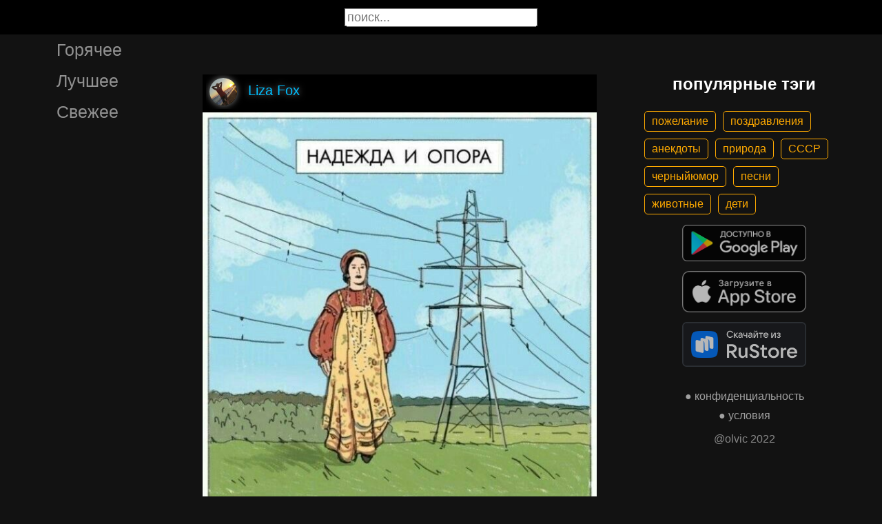

--- FILE ---
content_type: text/html; charset=UTF-8
request_url: https://gigi.click/picture/MTc3MzIyNQ
body_size: 5298
content:
<!-- MTc3MzIyNQ 0.026768207550049 -->

<!DOCTYPE html>
<html lang="en">
  <head>

    <base href="/">
    <meta charset="UTF-8">
    <meta content="IE=Edge" http-equiv="X-UA-Compatible">  

    <meta name="viewport" content="width=device-width,maximum-scale=5,initial-scale=1,viewport-fit=cover"/>
    
    <meta name="apple-mobile-web-app-capable" content="yes">
    <meta name="apple-mobile-web-app-status-bar-style" content="black">
    <meta name="apple-mobile-web-app-title" content="ГыГы Приколы">
    <link rel="apple-touch-icon" href="/icons/Icon-192.png">
    
    <link rel="icon" type="image/png" href="/favicon.png"/>
    <link rel="manifest" href="manifest.json">


    <title>эфревыь 5 ьч - выпуск №1773225</title>
    <meta name="description" content="эфревыь 5 ьч">


    <meta property="og:type" content="website"/>
    <meta property="og:site_name" content="ГыГы Приколы"/>
    

    <meta name="author" content="Liza Fox"/>
    <meta property="article:author" content="Liza Fox"/>
    <link rel="author" href="https://gigi.click/user/Liza Fox"/>
    
    
    <meta property="og:title" content="эфревыь 5 ьч - выпуск №1773225"/>
    <meta property="twitter:title" content="эфревыь 5 ьч - выпуск №1773225"/>
    
    <meta property="og:description" content="эфревыь 5 ьч"/>
    <meta property="twitter:description" content="эфревыь 5 ьч"/>


    <meta property="og:url" content="https://gigi.click/picture/MTc3MzIyNQ"/>
    <meta property="og:image" content="https://gigi.click/thumb.php?id=1773225"/>
    <meta property="og:image:height" content="450"/>
    <meta property="og:image:secure_url" content="https://gigi.click/thumb.php?id=1773225"/>
    <meta property="og:image:width" content="450"/>
    <meta property="twitter:image" content="https://gigi.click/thumb.php?id=1773225"/>
    <link rel="canonical" href="https://gigi.click/picture/MTc3MzIyNQ"/>

    <meta name="google-site-verification" content="tUEXQoa9uwJRv3JF3cp3O34jNDWOhf5AVb9BiEZAk58" />  
    <meta name="yandex-verification" content="ea5605c3f76a2ee9" />

        
    

    <link rel="stylesheet" href="/static/bootstrap-icons.css">
    <link rel="stylesheet" href="/static/main.css?6">
    
    <script type="text/javascript" src="/static/main.js?7"></script>
    <script src="/static/lazysizes.min.js" async></script>

    <script>window.yaContextCb = window.yaContextCb || []</script>
    <script src="https://yandex.ru/ads/system/context.js" async></script>

  </head>
  <body>
  
    <noscript>You need to enable JavaScript to run this app.</noscript>

    <script type="text/javascript">
      {
        var main_uri = "/picture/MTc3MzIyNQ";        
      }
    </script>

    <div class="app">
      <div id="header" class="navbar">        
        
        <button id="btn_humburger" onclick="numburger_toggle(this)" class="hamburger hamburger--arrowalt" type="button">
          <span class="hamburger-box">
            <span class="hamburger-inner"></span>
          </span>
        </button>

        <input id="search" type="search" placeholder="поиск...">
      </div>

      <div id="main_box" class="main-box">

        <div id="left_menu" class="left-side">
          <a class="left-side-menuitem " href="/hot">Горячее</a>
          <a class="left-side-menuitem " href="/best">Лучшее</a>
          <a class="left-side-menuitem " href="/fresh">Свежее</a>

          <div class="left-side-add">
                  <h2 style="text-align: center;">популярные тэги</h2>      
      <div class="tag-container">
    <div><a href="/tag/пожелание" class="tag">пожелание</a><a href="/tag/поздравления" class="tag">поздравления</a><a href="/tag/анекдоты" class="tag">анекдоты</a><a href="/tag/природа" class="tag">природа</a><a href="/tag/СССР" class="tag">СССР</a><a href="/tag/черныйюмор" class="tag">черныйюмор</a><a href="/tag/песни" class="tag">песни</a><a href="/tag/животные" class="tag">животные</a><a href="/tag/дети" class="tag">дети</a></div>    </div>    
    <div class="right-side-info">
      <div class="btn-store">
        <a href='https://play.google.com/store/apps/details?id=com.olvic.gigiprikol&utm_source=gigi.click&utm_campaign=web&pcampaignid=pcampaignidMKT-Other-global-all-co-prtnr-py-PartBadge-Mar2515-1'>
          <img alt='Доступно в Google Play' data-src='/static/google-play-badge.png' class="lazyload"/></a>           
      </div>

      <div class="btn-store">
        <a href='https://apps.apple.com/us/app/%D0%B3%D1%8B%D0%B3%D1%8B-%D0%BF%D1%80%D0%B8%D0%BA%D0%BE%D0%BB%D1%8B-%D0%B3%D0%B8%D1%84%D0%BA%D0%B8-%D0%BC%D0%B5%D0%BC%D1%8B-%D0%B2%D0%B8%D0%B4%D0%B5%D0%BE/id1281623770'>
          <img alt='Доступно в Apple Store' data-src='/static/appstore-badge.png' class="lazyload"/></a> 
      </div>

      <div class="btn-store">
          <a href='https://www.rustore.ru/catalog/app/com.olvic.gigiprikol'>
            <img alt='Доступно в RuStore' src='/static/rustore-badge.png'/></a> 
      </div>
    </div>

    <div class="right-side-link">
      <a href="/privacy.php">&#9679; конфиденциальность</a>
      <a href="/content.php">&#9679; условия</a>
      <p>@olvic 2022</p>
    </div>

              </div>
        </div>

        <div class="main-side">
          <div id="container_content" calss="container-content">

                    
        <div id="MTc3MzIyNQ" class="container-post">
          <div class="post-header">                  
            <img src="/ava/?uid=1687923" alt="Аватар" class="post-ava">            
            <span>Liza Fox</span>
          </div>
          <div class="post-content" style="padding-top: 100%;">

                              <img src="https://cdn.gigi.click/data/upload/UID1687923_1673416585_11.jpg" alt="эфревыь 5 ьч"/>
                  <a id="1673421825" href="/picture/efrevy-5-c-MTc3MzIyNQ" class="post-link" target="_blank"></a>
                
          </div>
          <h1 class='h1-text'>эфревыь 5 ьч</h1>          <div class="post-bar">

            <div id="btn_like" class="post-bar-button">
              <i class="bi bi-emoji-smile"></i>
              <span>0</span>
            </div>
            
            <div id="btn_dislike" class="post-bar-button">
              <i class="bi bi-emoji-frown"></i>
              <span>0</span>
            </div>

            <div id="btn_comment" class="post-bar-button">
              <i class="bi bi-chat-left-dots"></i>
              <span>0</span>
            </div>

            
            <div id="btn_share" class="post-bar-button right">
              <i class="bi bi bi-share"></i>
            </div>

            <div id="btn_menu" class="post-bar-button">
              <i class="bi bi-three-dots-vertical"></i>
            </div>

          </div>          
        </div>
            
        <div id="MTc3MzIyNA" class="container-post">
          <div class="post-header">                  
            <img src="/ava/?uid=1687923" alt="Аватар" class="post-ava">            
            <span>Liza Fox</span>
          </div>
          <div class="post-content" style="padding-top: 128%;">

                              <img src="https://cdn.gigi.click/data/upload/UID1687923_1673416548_33.jpg" alt="ИНСТРУКЦИЯ ПО ИЗБАВЛЕНИЮ ОТ НАСЕКОМЫХ КАМЕНЬ СОЛЬ С НЕБОЛЬШИМ ПАЛОЧКА КОПИЧЕСТВОМ САХАРА НАСЕКОМОЕ дУМАЕТ ЧТО СОЛЬ ЭТО САХАР ПРОБУЕТ И НАЧИНАЕТ ЧУВСГВОВАТЬ ЖАЖДУ дУМАЯ ЧТО ВОДКА ЭТО ВОДА ОН НАЧИНАЕТ ЕЕ ПИТЬ И В СОСТОЯНИИ АЛКОГОЛЬНОГО ОПЬЯНЕНИЯ ОН СПОТЫКАЕТСЯ О ПАЛОЧКУ ПАПАЕТИ БЬЕТСЯ ГОЛОВОЙ О КАМЕНЬ"/>
                  <a id="1673421820" href="/picture/instrukcia-po-izbavleniu-ot-nasekomyh-kamen-sol-s-nebolsim-palocka-kopicestvom-sahara-nasekomoe-MTc3MzIyNA" class="post-link" target="_blank"></a>
                
          </div>
          <a href='/picture/instrukcia-po-izbavleniu-ot-nasekomyh-kamen-sol-s-nebolsim-palocka-kopicestvom-sahara-nasekomoe-MTc3MzIyNA' class='a1-text'>ИНСТРУКЦИЯ ПО ИЗБАВЛЕНИЮ ОТ НАСЕКОМЫХ КАМЕНЬ СОЛЬ С НЕБОЛЬШИМ ПАЛОЧКА КОПИЧЕСТВОМ САХАРА НАСЕКОМОЕ дУМАЕТ ЧТО СОЛЬ ЭТО САХАР ПРОБУЕТ И НАЧИНАЕТ ЧУВСГВОВАТЬ ЖАЖДУ дУМАЯ ЧТО ВОДКА ЭТО ВОДА ОН НАЧИНАЕТ ЕЕ ПИТЬ И В СОСТОЯНИИ АЛКОГОЛЬНОГО ОПЬЯНЕНИЯ ОН СПОТЫКАЕТСЯ О ПАЛОЧКУ ПАПАЕТИ БЬЕТСЯ ГОЛОВОЙ О КАМЕНЬ</a>          <div class="post-bar">

            <div id="btn_like" class="post-bar-button">
              <i class="bi bi-emoji-smile"></i>
              <span>1</span>
            </div>
            
            <div id="btn_dislike" class="post-bar-button">
              <i class="bi bi-emoji-frown"></i>
              <span>0</span>
            </div>

            <div id="btn_comment" class="post-bar-button">
              <i class="bi bi-chat-left-dots"></i>
              <span>0</span>
            </div>

            
            <div id="btn_share" class="post-bar-button right">
              <i class="bi bi bi-share"></i>
            </div>

            <div id="btn_menu" class="post-bar-button">
              <i class="bi bi-three-dots-vertical"></i>
            </div>

          </div>          
        </div>
        <div class="container-ad">
        <div id="yandex_rtb_R-A-1575485-2-1"></div>

                  <script>window.yaContextCb.push(()=>{
            Ya.Context.AdvManager.render({
              blockId: 'R-A-1575485-2',
              renderTo: 'yandex_rtb_R-A-1575485-2-1',            
              pageNumber: 1,
              statId: 1,              
            })
          })</script>
            </div>

            
        <div id="MTc3MzIyMw" class="container-post">
          <div class="post-header">                  
            <img src="/ava/?uid=1687923" alt="Аватар" class="post-ava">            
            <span>Liza Fox</span>
          </div>
          <div class="post-content" style="padding-top: 101%;">

                              <img src="https://cdn.gigi.click/data/upload/UID1687923_1673416501_84.jpg" alt="Очень хочется блинов маслом икрой семгой сливочным сыром вкусным кофе сиропом и сливками и пончиками в сахарной пудре И похудеть Похудеть обязательно"/>
                  <a id="1673421811" href="/picture/ocen-hocetsa-blinov-maslom-ikroj-semgoj-slivocnym-syrom-vkusnym-kofe-siropom-i-slivkami-i-poncikami-MTc3MzIyMw" class="post-link" target="_blank"></a>
                
          </div>
          <a href='/picture/ocen-hocetsa-blinov-maslom-ikroj-semgoj-slivocnym-syrom-vkusnym-kofe-siropom-i-slivkami-i-poncikami-MTc3MzIyMw' class='a1-text'>Очень хочется блинов маслом икрой семгой сливочным сыром вкусным кофе сиропом и сливками и пончиками в сахарной пудре И похудеть Похудеть обязательно</a>          <div class="post-bar">

            <div id="btn_like" class="post-bar-button">
              <i class="bi bi-emoji-smile"></i>
              <span>1</span>
            </div>
            
            <div id="btn_dislike" class="post-bar-button">
              <i class="bi bi-emoji-frown"></i>
              <span>0</span>
            </div>

            <div id="btn_comment" class="post-bar-button">
              <i class="bi bi-chat-left-dots"></i>
              <span>0</span>
            </div>

            
            <div id="btn_share" class="post-bar-button right">
              <i class="bi bi bi-share"></i>
            </div>

            <div id="btn_menu" class="post-bar-button">
              <i class="bi bi-three-dots-vertical"></i>
            </div>

          </div>          
        </div>
            
        <div id="MTc3MzIyMg" class="container-post">
          <div class="post-header">                  
            <img src="/ava/?uid=2512931" alt="Аватар" class="post-ava">            
            <span>Учитель Пения Труда и Физкультуры.</span>
          </div>
          <div class="post-content" style="padding-top: 92%;">

                              <img src="https://cdn.gigi.click/data/upload/UID2512931_1673416378_63.jpg" alt="ГЛАВНАЯ ПРИЧИНА СРЕССА Е7КЕд ЕВ ЫЙ КОНТАКТ ИДИОТАМИ"/>
                  <a id="1673421806" href="/picture/glavnaa-pricina-sressa-e7ked-ev-yj-kontakt-idiotami-MTc3MzIyMg" class="post-link" target="_blank"></a>
                
          </div>
          <a href='/picture/glavnaa-pricina-sressa-e7ked-ev-yj-kontakt-idiotami-MTc3MzIyMg' class='a1-text'>ГЛАВНАЯ ПРИЧИНА СРЕССА Е7КЕд ЕВ ЫЙ КОНТАКТ ИДИОТАМИ</a>          <div class="post-bar">

            <div id="btn_like" class="post-bar-button">
              <i class="bi bi-emoji-smile"></i>
              <span>0</span>
            </div>
            
            <div id="btn_dislike" class="post-bar-button">
              <i class="bi bi-emoji-frown"></i>
              <span>0</span>
            </div>

            <div id="btn_comment" class="post-bar-button">
              <i class="bi bi-chat-left-dots"></i>
              <span>0</span>
            </div>

            
            <div id="btn_share" class="post-bar-button right">
              <i class="bi bi bi-share"></i>
            </div>

            <div id="btn_menu" class="post-bar-button">
              <i class="bi bi-three-dots-vertical"></i>
            </div>

          </div>          
        </div>
            
        <div id="MTc3MzIyMQ" class="container-post">
          <div class="post-header">                  
            <img src="/ava/?uid=728242" alt="Аватар" class="post-ava">            
            <span>taxist</span>
          </div>
          <div class="post-content" style="padding-top: 87%;">

                              <img src="https://cdn.gigi.click/data/upload/UID728242_1673416365_93.jpg" alt="ПРОВЕТРИЛИ И ХВАТИТ"/>
                  <a id="1673421801" href="/picture/provetrili-i-hvatit-MTc3MzIyMQ" class="post-link" target="_blank"></a>
                
          </div>
          <a href='/picture/provetrili-i-hvatit-MTc3MzIyMQ' class='a1-text'>ПРОВЕТРИЛИ И ХВАТИТ</a>          <div class="post-bar">

            <div id="btn_like" class="post-bar-button">
              <i class="bi bi-emoji-smile"></i>
              <span>2</span>
            </div>
            
            <div id="btn_dislike" class="post-bar-button">
              <i class="bi bi-emoji-frown"></i>
              <span>0</span>
            </div>

            <div id="btn_comment" class="post-bar-button">
              <i class="bi bi-chat-left-dots"></i>
              <span>0</span>
            </div>

            
            <div id="btn_share" class="post-bar-button right">
              <i class="bi bi bi-share"></i>
            </div>

            <div id="btn_menu" class="post-bar-button">
              <i class="bi bi-three-dots-vertical"></i>
            </div>

          </div>          
        </div>
            
        <div id="MTc3MzIyMA" class="container-post">
          <div class="post-header">                  
            <img src="/ava/?uid=1687923" alt="Аватар" class="post-ava">            
            <span>Liza Fox</span>
          </div>
          <div class="post-content" style="padding-top: 158%;">

                              <img src="https://cdn.gigi.click/data/upload/UID1687923_1673416345_9.jpg" alt="ЭТО ФОТО ВЫЗЫВАЕТ У МЕНЯ МНОГО ВОПРОСОВ Ответ один Будь спокоен как кот и непредсказуемым как арбуз"/>
                  <a id="1673421796" href="/picture/eto-foto-vyzyvaet-u-mena-mnogo-voprosov-otvet-odin-bud-spokoen-kak-kot-i-nepredskazuemym-kak-arbuz-MTc3MzIyMA" class="post-link" target="_blank"></a>
                
          </div>
          <a href='/picture/eto-foto-vyzyvaet-u-mena-mnogo-voprosov-otvet-odin-bud-spokoen-kak-kot-i-nepredskazuemym-kak-arbuz-MTc3MzIyMA' class='a1-text'>ЭТО ФОТО ВЫЗЫВАЕТ У МЕНЯ МНОГО ВОПРОСОВ Ответ один Будь спокоен как кот и непредсказуемым как арбуз</a>          <div class="post-bar">

            <div id="btn_like" class="post-bar-button">
              <i class="bi bi-emoji-smile"></i>
              <span>0</span>
            </div>
            
            <div id="btn_dislike" class="post-bar-button">
              <i class="bi bi-emoji-frown"></i>
              <span>0</span>
            </div>

            <div id="btn_comment" class="post-bar-button">
              <i class="bi bi-chat-left-dots"></i>
              <span>0</span>
            </div>

            
            <div id="btn_share" class="post-bar-button right">
              <i class="bi bi bi-share"></i>
            </div>

            <div id="btn_menu" class="post-bar-button">
              <i class="bi bi-three-dots-vertical"></i>
            </div>

          </div>          
        </div>
    
          </div>            

        </div>

        <div class="right-side">
                <h2 style="text-align: center;">популярные тэги</h2>      
      <div class="tag-container">
    <div><a href="/tag/пожелание" class="tag">пожелание</a><a href="/tag/поздравления" class="tag">поздравления</a><a href="/tag/анекдоты" class="tag">анекдоты</a><a href="/tag/природа" class="tag">природа</a><a href="/tag/СССР" class="tag">СССР</a><a href="/tag/черныйюмор" class="tag">черныйюмор</a><a href="/tag/песни" class="tag">песни</a><a href="/tag/животные" class="tag">животные</a><a href="/tag/дети" class="tag">дети</a></div>    </div>    
    <div class="right-side-info">
      <div class="btn-store">
        <a href='https://play.google.com/store/apps/details?id=com.olvic.gigiprikol&utm_source=gigi.click&utm_campaign=web&pcampaignid=pcampaignidMKT-Other-global-all-co-prtnr-py-PartBadge-Mar2515-1'>
          <img alt='Доступно в Google Play' data-src='/static/google-play-badge.png' class="lazyload"/></a>           
      </div>

      <div class="btn-store">
        <a href='https://apps.apple.com/us/app/%D0%B3%D1%8B%D0%B3%D1%8B-%D0%BF%D1%80%D0%B8%D0%BA%D0%BE%D0%BB%D1%8B-%D0%B3%D0%B8%D1%84%D0%BA%D0%B8-%D0%BC%D0%B5%D0%BC%D1%8B-%D0%B2%D0%B8%D0%B4%D0%B5%D0%BE/id1281623770'>
          <img alt='Доступно в Apple Store' data-src='/static/appstore-badge.png' class="lazyload"/></a> 
      </div>

      <div class="btn-store">
          <a href='https://www.rustore.ru/catalog/app/com.olvic.gigiprikol'>
            <img alt='Доступно в RuStore' src='/static/rustore-badge.png'/></a> 
      </div>
    </div>

    <div class="right-side-link">
      <a href="/privacy.php">&#9679; конфиденциальность</a>
      <a href="/content.php">&#9679; условия</a>
      <p>@olvic 2022</p>
    </div>

            </div>
      </div>

      <a id="btn_up" class="btn-main btn-up"><i class="bi bi-arrow-up-short"></i></a>

      <div id="post_menu" class="post-menu">
        <div class="post-menu-content">                    
          <a id="mn2" class="btn-report">Скопировать</a>
          <a id="mn3" class="btn-report">Пожаловаться</a>
          <div class="separator"></div>      
          <a class="btn-report">Отмена</a>
        </div>
      </div>


      <div id="report_menu" class="post-menu">
        <div class="post-menu-content">          
          <a id="rep8" class="btn-report">Авторские права</a>
          <a id="rep1" class="btn-report">Матерные слова</a>
          <a id="rep2" class="btn-report">Порнография</a>
          <a id="rep3" class="btn-report">Спам</a>
          <a id="rep4" class="btn-report">Насилие</a>
          <a id="rep5" class="btn-report">Враждебность</a>
          <a id="rep6" class="btn-report">Не уверен</a>
          <div class="separator"></div>      
          <a class="btn-report">Отмена</a>
        </div>
      </div>


      <div id="like_menu" class="post-menu">
        <div class="like-menu-content">    
          <p>ГЫГЫ Приколы</p>          
          <span>ГыГы Приколы – это развлекательная платформа, созданная в первую очередь на базе мобильных приложений Android и iOS. Для того чтобы воспользоваться полным функционалом ГыГы, просим Вас скачать мобильное приложение доступное по ссылкам ниже. Скачав мобильную версию, вы сможете ставить лайки, комментировать, сохранять посты в избранное, делиться самим содержимым публикации, а не просто ссылкой на контент.</span>

          <div class="right-side-info">
            <div class="btn-store">
              <a href='https://play.google.com/store/apps/details?id=com.olvic.gigiprikol&utm_source=gigi.click&utm_campaign=web&pcampaignid=pcampaignidMKT-Other-global-all-co-prtnr-py-PartBadge-Mar2515-1'>
                <img alt='Доступно в Google Play' src='/static/google-play-badge.png'/></a> 
            </div>

            <div class="btn-store">
              <a href='https://apps.apple.com/us/app/%D0%B3%D1%8B%D0%B3%D1%8B-%D0%BF%D1%80%D0%B8%D0%BA%D0%BE%D0%BB%D1%8B-%D0%B3%D0%B8%D1%84%D0%BA%D0%B8-%D0%BC%D0%B5%D0%BC%D1%8B-%D0%B2%D0%B8%D0%B4%D0%B5%D0%BE/id1281623770'>
                <img alt='Доступно в Apple Store' src='/static/appstore-badge.png'/></a> 
            </div>

            <div class="btn-store">
              <a href='https://www.rustore.ru/catalog/app/com.olvic.gigiprikol'>
                <img alt='Доступно в RuStore' src='/static/rustore-badge.png'/></a> 
            </div>

            
          </div>
        </div>
      </div>

      <div id="bottomSheet" class="bottomSheet bottomSheet--offScreen">

        <div class="sheet-container">
          <div class="btn-store">
            <a href='https://j32ue.app.goo.gl/MMwp'>
              <img alt='Доступно в Google Play' src='/static/google-play-badge.png'/></a> 
          </div>

          <div class="btn-store">
            <a href='https://j32ue.app.goo.gl/MMwp'>
              <img alt='Доступно в Apple Store' src='/static/appstore-badge.png'/></a> 
          </div>

          <div class="btn-store">
              <a href='https://www.rustore.ru/catalog/app/com.olvic.gigiprikol'>
                <img alt='Доступно в RuStore' src='/static/rustore-badge.png'/></a> 
          </div>
        </div>
      </div>
      <div id="snackbar"></div>

                  <!-- Yandex.RTB R-A-1575485-6 -->
            <script>
            window.yaContextCb.push(() => {
                Ya.Context.AdvManager.render({
                    "blockId": "R-A-1575485-6",
                    "type": "floorAd",
                    "platform": "desktop"
                })
            })
            </script>
          
      
    </div>

    <!-- Global site tag (gtag.js) - Google Analytics -->
    <script async src="https://www.googletagmanager.com/gtag/js?id=G-1VG3P55DRR"></script>
    <script>
      window.dataLayer = window.dataLayer || [];
      function gtag(){dataLayer.push(arguments);}
      gtag('js', new Date());

      gtag('config', 'G-1VG3P55DRR');
    </script>

    <!-- Yandex.Metrika counter -->
    <script type="text/javascript" >
      (function(m,e,t,r,i,k,a){m[i]=m[i]||function(){(m[i].a=m[i].a||[]).push(arguments)};
      m[i].l=1*new Date();
      for (var j = 0; j < document.scripts.length; j++) {if (document.scripts[j].src === r) { return; }}
      k=e.createElement(t),a=e.getElementsByTagName(t)[0],k.async=1,k.src=r,a.parentNode.insertBefore(k,a)})
      (window, document, "script", "https://mc.yandex.ru/metrika/tag.js", "ym");

      ym(55694527, "init", {
            clickmap:true,
            trackLinks:true,
            accurateTrackBounce:true,
            webvisor:true
      });
    </script>
    <noscript><div><img src="https://mc.yandex.ru/watch/55694527" style="position:absolute; left:-9999px;" alt="" /></div></noscript>
    <!-- /Yandex.Metrika counter -->

  </body>
</html>

<!-- 0.027145147323608 -->
